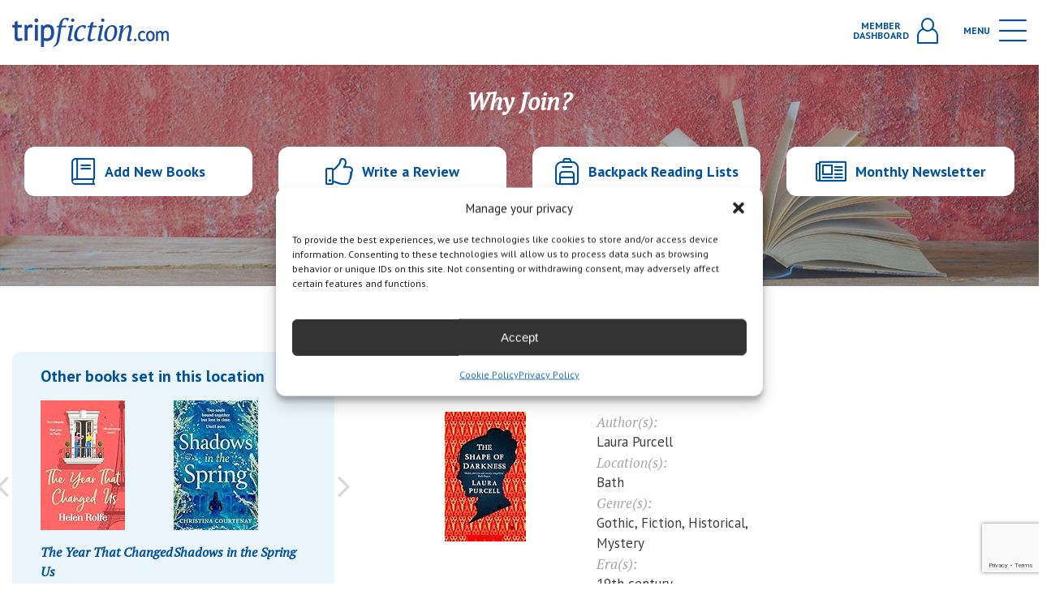

--- FILE ---
content_type: text/html; charset=utf-8
request_url: https://www.google.com/recaptcha/api2/anchor?ar=1&k=6Le6o8MrAAAAALFzRIS6opcL02jimUbqyvOrSYy9&co=aHR0cHM6Ly93d3cudHJpcGZpY3Rpb24uY29tOjQ0Mw..&hl=en&v=N67nZn4AqZkNcbeMu4prBgzg&size=invisible&anchor-ms=20000&execute-ms=30000&cb=sz77sp6vb2v8
body_size: 48909
content:
<!DOCTYPE HTML><html dir="ltr" lang="en"><head><meta http-equiv="Content-Type" content="text/html; charset=UTF-8">
<meta http-equiv="X-UA-Compatible" content="IE=edge">
<title>reCAPTCHA</title>
<style type="text/css">
/* cyrillic-ext */
@font-face {
  font-family: 'Roboto';
  font-style: normal;
  font-weight: 400;
  font-stretch: 100%;
  src: url(//fonts.gstatic.com/s/roboto/v48/KFO7CnqEu92Fr1ME7kSn66aGLdTylUAMa3GUBHMdazTgWw.woff2) format('woff2');
  unicode-range: U+0460-052F, U+1C80-1C8A, U+20B4, U+2DE0-2DFF, U+A640-A69F, U+FE2E-FE2F;
}
/* cyrillic */
@font-face {
  font-family: 'Roboto';
  font-style: normal;
  font-weight: 400;
  font-stretch: 100%;
  src: url(//fonts.gstatic.com/s/roboto/v48/KFO7CnqEu92Fr1ME7kSn66aGLdTylUAMa3iUBHMdazTgWw.woff2) format('woff2');
  unicode-range: U+0301, U+0400-045F, U+0490-0491, U+04B0-04B1, U+2116;
}
/* greek-ext */
@font-face {
  font-family: 'Roboto';
  font-style: normal;
  font-weight: 400;
  font-stretch: 100%;
  src: url(//fonts.gstatic.com/s/roboto/v48/KFO7CnqEu92Fr1ME7kSn66aGLdTylUAMa3CUBHMdazTgWw.woff2) format('woff2');
  unicode-range: U+1F00-1FFF;
}
/* greek */
@font-face {
  font-family: 'Roboto';
  font-style: normal;
  font-weight: 400;
  font-stretch: 100%;
  src: url(//fonts.gstatic.com/s/roboto/v48/KFO7CnqEu92Fr1ME7kSn66aGLdTylUAMa3-UBHMdazTgWw.woff2) format('woff2');
  unicode-range: U+0370-0377, U+037A-037F, U+0384-038A, U+038C, U+038E-03A1, U+03A3-03FF;
}
/* math */
@font-face {
  font-family: 'Roboto';
  font-style: normal;
  font-weight: 400;
  font-stretch: 100%;
  src: url(//fonts.gstatic.com/s/roboto/v48/KFO7CnqEu92Fr1ME7kSn66aGLdTylUAMawCUBHMdazTgWw.woff2) format('woff2');
  unicode-range: U+0302-0303, U+0305, U+0307-0308, U+0310, U+0312, U+0315, U+031A, U+0326-0327, U+032C, U+032F-0330, U+0332-0333, U+0338, U+033A, U+0346, U+034D, U+0391-03A1, U+03A3-03A9, U+03B1-03C9, U+03D1, U+03D5-03D6, U+03F0-03F1, U+03F4-03F5, U+2016-2017, U+2034-2038, U+203C, U+2040, U+2043, U+2047, U+2050, U+2057, U+205F, U+2070-2071, U+2074-208E, U+2090-209C, U+20D0-20DC, U+20E1, U+20E5-20EF, U+2100-2112, U+2114-2115, U+2117-2121, U+2123-214F, U+2190, U+2192, U+2194-21AE, U+21B0-21E5, U+21F1-21F2, U+21F4-2211, U+2213-2214, U+2216-22FF, U+2308-230B, U+2310, U+2319, U+231C-2321, U+2336-237A, U+237C, U+2395, U+239B-23B7, U+23D0, U+23DC-23E1, U+2474-2475, U+25AF, U+25B3, U+25B7, U+25BD, U+25C1, U+25CA, U+25CC, U+25FB, U+266D-266F, U+27C0-27FF, U+2900-2AFF, U+2B0E-2B11, U+2B30-2B4C, U+2BFE, U+3030, U+FF5B, U+FF5D, U+1D400-1D7FF, U+1EE00-1EEFF;
}
/* symbols */
@font-face {
  font-family: 'Roboto';
  font-style: normal;
  font-weight: 400;
  font-stretch: 100%;
  src: url(//fonts.gstatic.com/s/roboto/v48/KFO7CnqEu92Fr1ME7kSn66aGLdTylUAMaxKUBHMdazTgWw.woff2) format('woff2');
  unicode-range: U+0001-000C, U+000E-001F, U+007F-009F, U+20DD-20E0, U+20E2-20E4, U+2150-218F, U+2190, U+2192, U+2194-2199, U+21AF, U+21E6-21F0, U+21F3, U+2218-2219, U+2299, U+22C4-22C6, U+2300-243F, U+2440-244A, U+2460-24FF, U+25A0-27BF, U+2800-28FF, U+2921-2922, U+2981, U+29BF, U+29EB, U+2B00-2BFF, U+4DC0-4DFF, U+FFF9-FFFB, U+10140-1018E, U+10190-1019C, U+101A0, U+101D0-101FD, U+102E0-102FB, U+10E60-10E7E, U+1D2C0-1D2D3, U+1D2E0-1D37F, U+1F000-1F0FF, U+1F100-1F1AD, U+1F1E6-1F1FF, U+1F30D-1F30F, U+1F315, U+1F31C, U+1F31E, U+1F320-1F32C, U+1F336, U+1F378, U+1F37D, U+1F382, U+1F393-1F39F, U+1F3A7-1F3A8, U+1F3AC-1F3AF, U+1F3C2, U+1F3C4-1F3C6, U+1F3CA-1F3CE, U+1F3D4-1F3E0, U+1F3ED, U+1F3F1-1F3F3, U+1F3F5-1F3F7, U+1F408, U+1F415, U+1F41F, U+1F426, U+1F43F, U+1F441-1F442, U+1F444, U+1F446-1F449, U+1F44C-1F44E, U+1F453, U+1F46A, U+1F47D, U+1F4A3, U+1F4B0, U+1F4B3, U+1F4B9, U+1F4BB, U+1F4BF, U+1F4C8-1F4CB, U+1F4D6, U+1F4DA, U+1F4DF, U+1F4E3-1F4E6, U+1F4EA-1F4ED, U+1F4F7, U+1F4F9-1F4FB, U+1F4FD-1F4FE, U+1F503, U+1F507-1F50B, U+1F50D, U+1F512-1F513, U+1F53E-1F54A, U+1F54F-1F5FA, U+1F610, U+1F650-1F67F, U+1F687, U+1F68D, U+1F691, U+1F694, U+1F698, U+1F6AD, U+1F6B2, U+1F6B9-1F6BA, U+1F6BC, U+1F6C6-1F6CF, U+1F6D3-1F6D7, U+1F6E0-1F6EA, U+1F6F0-1F6F3, U+1F6F7-1F6FC, U+1F700-1F7FF, U+1F800-1F80B, U+1F810-1F847, U+1F850-1F859, U+1F860-1F887, U+1F890-1F8AD, U+1F8B0-1F8BB, U+1F8C0-1F8C1, U+1F900-1F90B, U+1F93B, U+1F946, U+1F984, U+1F996, U+1F9E9, U+1FA00-1FA6F, U+1FA70-1FA7C, U+1FA80-1FA89, U+1FA8F-1FAC6, U+1FACE-1FADC, U+1FADF-1FAE9, U+1FAF0-1FAF8, U+1FB00-1FBFF;
}
/* vietnamese */
@font-face {
  font-family: 'Roboto';
  font-style: normal;
  font-weight: 400;
  font-stretch: 100%;
  src: url(//fonts.gstatic.com/s/roboto/v48/KFO7CnqEu92Fr1ME7kSn66aGLdTylUAMa3OUBHMdazTgWw.woff2) format('woff2');
  unicode-range: U+0102-0103, U+0110-0111, U+0128-0129, U+0168-0169, U+01A0-01A1, U+01AF-01B0, U+0300-0301, U+0303-0304, U+0308-0309, U+0323, U+0329, U+1EA0-1EF9, U+20AB;
}
/* latin-ext */
@font-face {
  font-family: 'Roboto';
  font-style: normal;
  font-weight: 400;
  font-stretch: 100%;
  src: url(//fonts.gstatic.com/s/roboto/v48/KFO7CnqEu92Fr1ME7kSn66aGLdTylUAMa3KUBHMdazTgWw.woff2) format('woff2');
  unicode-range: U+0100-02BA, U+02BD-02C5, U+02C7-02CC, U+02CE-02D7, U+02DD-02FF, U+0304, U+0308, U+0329, U+1D00-1DBF, U+1E00-1E9F, U+1EF2-1EFF, U+2020, U+20A0-20AB, U+20AD-20C0, U+2113, U+2C60-2C7F, U+A720-A7FF;
}
/* latin */
@font-face {
  font-family: 'Roboto';
  font-style: normal;
  font-weight: 400;
  font-stretch: 100%;
  src: url(//fonts.gstatic.com/s/roboto/v48/KFO7CnqEu92Fr1ME7kSn66aGLdTylUAMa3yUBHMdazQ.woff2) format('woff2');
  unicode-range: U+0000-00FF, U+0131, U+0152-0153, U+02BB-02BC, U+02C6, U+02DA, U+02DC, U+0304, U+0308, U+0329, U+2000-206F, U+20AC, U+2122, U+2191, U+2193, U+2212, U+2215, U+FEFF, U+FFFD;
}
/* cyrillic-ext */
@font-face {
  font-family: 'Roboto';
  font-style: normal;
  font-weight: 500;
  font-stretch: 100%;
  src: url(//fonts.gstatic.com/s/roboto/v48/KFO7CnqEu92Fr1ME7kSn66aGLdTylUAMa3GUBHMdazTgWw.woff2) format('woff2');
  unicode-range: U+0460-052F, U+1C80-1C8A, U+20B4, U+2DE0-2DFF, U+A640-A69F, U+FE2E-FE2F;
}
/* cyrillic */
@font-face {
  font-family: 'Roboto';
  font-style: normal;
  font-weight: 500;
  font-stretch: 100%;
  src: url(//fonts.gstatic.com/s/roboto/v48/KFO7CnqEu92Fr1ME7kSn66aGLdTylUAMa3iUBHMdazTgWw.woff2) format('woff2');
  unicode-range: U+0301, U+0400-045F, U+0490-0491, U+04B0-04B1, U+2116;
}
/* greek-ext */
@font-face {
  font-family: 'Roboto';
  font-style: normal;
  font-weight: 500;
  font-stretch: 100%;
  src: url(//fonts.gstatic.com/s/roboto/v48/KFO7CnqEu92Fr1ME7kSn66aGLdTylUAMa3CUBHMdazTgWw.woff2) format('woff2');
  unicode-range: U+1F00-1FFF;
}
/* greek */
@font-face {
  font-family: 'Roboto';
  font-style: normal;
  font-weight: 500;
  font-stretch: 100%;
  src: url(//fonts.gstatic.com/s/roboto/v48/KFO7CnqEu92Fr1ME7kSn66aGLdTylUAMa3-UBHMdazTgWw.woff2) format('woff2');
  unicode-range: U+0370-0377, U+037A-037F, U+0384-038A, U+038C, U+038E-03A1, U+03A3-03FF;
}
/* math */
@font-face {
  font-family: 'Roboto';
  font-style: normal;
  font-weight: 500;
  font-stretch: 100%;
  src: url(//fonts.gstatic.com/s/roboto/v48/KFO7CnqEu92Fr1ME7kSn66aGLdTylUAMawCUBHMdazTgWw.woff2) format('woff2');
  unicode-range: U+0302-0303, U+0305, U+0307-0308, U+0310, U+0312, U+0315, U+031A, U+0326-0327, U+032C, U+032F-0330, U+0332-0333, U+0338, U+033A, U+0346, U+034D, U+0391-03A1, U+03A3-03A9, U+03B1-03C9, U+03D1, U+03D5-03D6, U+03F0-03F1, U+03F4-03F5, U+2016-2017, U+2034-2038, U+203C, U+2040, U+2043, U+2047, U+2050, U+2057, U+205F, U+2070-2071, U+2074-208E, U+2090-209C, U+20D0-20DC, U+20E1, U+20E5-20EF, U+2100-2112, U+2114-2115, U+2117-2121, U+2123-214F, U+2190, U+2192, U+2194-21AE, U+21B0-21E5, U+21F1-21F2, U+21F4-2211, U+2213-2214, U+2216-22FF, U+2308-230B, U+2310, U+2319, U+231C-2321, U+2336-237A, U+237C, U+2395, U+239B-23B7, U+23D0, U+23DC-23E1, U+2474-2475, U+25AF, U+25B3, U+25B7, U+25BD, U+25C1, U+25CA, U+25CC, U+25FB, U+266D-266F, U+27C0-27FF, U+2900-2AFF, U+2B0E-2B11, U+2B30-2B4C, U+2BFE, U+3030, U+FF5B, U+FF5D, U+1D400-1D7FF, U+1EE00-1EEFF;
}
/* symbols */
@font-face {
  font-family: 'Roboto';
  font-style: normal;
  font-weight: 500;
  font-stretch: 100%;
  src: url(//fonts.gstatic.com/s/roboto/v48/KFO7CnqEu92Fr1ME7kSn66aGLdTylUAMaxKUBHMdazTgWw.woff2) format('woff2');
  unicode-range: U+0001-000C, U+000E-001F, U+007F-009F, U+20DD-20E0, U+20E2-20E4, U+2150-218F, U+2190, U+2192, U+2194-2199, U+21AF, U+21E6-21F0, U+21F3, U+2218-2219, U+2299, U+22C4-22C6, U+2300-243F, U+2440-244A, U+2460-24FF, U+25A0-27BF, U+2800-28FF, U+2921-2922, U+2981, U+29BF, U+29EB, U+2B00-2BFF, U+4DC0-4DFF, U+FFF9-FFFB, U+10140-1018E, U+10190-1019C, U+101A0, U+101D0-101FD, U+102E0-102FB, U+10E60-10E7E, U+1D2C0-1D2D3, U+1D2E0-1D37F, U+1F000-1F0FF, U+1F100-1F1AD, U+1F1E6-1F1FF, U+1F30D-1F30F, U+1F315, U+1F31C, U+1F31E, U+1F320-1F32C, U+1F336, U+1F378, U+1F37D, U+1F382, U+1F393-1F39F, U+1F3A7-1F3A8, U+1F3AC-1F3AF, U+1F3C2, U+1F3C4-1F3C6, U+1F3CA-1F3CE, U+1F3D4-1F3E0, U+1F3ED, U+1F3F1-1F3F3, U+1F3F5-1F3F7, U+1F408, U+1F415, U+1F41F, U+1F426, U+1F43F, U+1F441-1F442, U+1F444, U+1F446-1F449, U+1F44C-1F44E, U+1F453, U+1F46A, U+1F47D, U+1F4A3, U+1F4B0, U+1F4B3, U+1F4B9, U+1F4BB, U+1F4BF, U+1F4C8-1F4CB, U+1F4D6, U+1F4DA, U+1F4DF, U+1F4E3-1F4E6, U+1F4EA-1F4ED, U+1F4F7, U+1F4F9-1F4FB, U+1F4FD-1F4FE, U+1F503, U+1F507-1F50B, U+1F50D, U+1F512-1F513, U+1F53E-1F54A, U+1F54F-1F5FA, U+1F610, U+1F650-1F67F, U+1F687, U+1F68D, U+1F691, U+1F694, U+1F698, U+1F6AD, U+1F6B2, U+1F6B9-1F6BA, U+1F6BC, U+1F6C6-1F6CF, U+1F6D3-1F6D7, U+1F6E0-1F6EA, U+1F6F0-1F6F3, U+1F6F7-1F6FC, U+1F700-1F7FF, U+1F800-1F80B, U+1F810-1F847, U+1F850-1F859, U+1F860-1F887, U+1F890-1F8AD, U+1F8B0-1F8BB, U+1F8C0-1F8C1, U+1F900-1F90B, U+1F93B, U+1F946, U+1F984, U+1F996, U+1F9E9, U+1FA00-1FA6F, U+1FA70-1FA7C, U+1FA80-1FA89, U+1FA8F-1FAC6, U+1FACE-1FADC, U+1FADF-1FAE9, U+1FAF0-1FAF8, U+1FB00-1FBFF;
}
/* vietnamese */
@font-face {
  font-family: 'Roboto';
  font-style: normal;
  font-weight: 500;
  font-stretch: 100%;
  src: url(//fonts.gstatic.com/s/roboto/v48/KFO7CnqEu92Fr1ME7kSn66aGLdTylUAMa3OUBHMdazTgWw.woff2) format('woff2');
  unicode-range: U+0102-0103, U+0110-0111, U+0128-0129, U+0168-0169, U+01A0-01A1, U+01AF-01B0, U+0300-0301, U+0303-0304, U+0308-0309, U+0323, U+0329, U+1EA0-1EF9, U+20AB;
}
/* latin-ext */
@font-face {
  font-family: 'Roboto';
  font-style: normal;
  font-weight: 500;
  font-stretch: 100%;
  src: url(//fonts.gstatic.com/s/roboto/v48/KFO7CnqEu92Fr1ME7kSn66aGLdTylUAMa3KUBHMdazTgWw.woff2) format('woff2');
  unicode-range: U+0100-02BA, U+02BD-02C5, U+02C7-02CC, U+02CE-02D7, U+02DD-02FF, U+0304, U+0308, U+0329, U+1D00-1DBF, U+1E00-1E9F, U+1EF2-1EFF, U+2020, U+20A0-20AB, U+20AD-20C0, U+2113, U+2C60-2C7F, U+A720-A7FF;
}
/* latin */
@font-face {
  font-family: 'Roboto';
  font-style: normal;
  font-weight: 500;
  font-stretch: 100%;
  src: url(//fonts.gstatic.com/s/roboto/v48/KFO7CnqEu92Fr1ME7kSn66aGLdTylUAMa3yUBHMdazQ.woff2) format('woff2');
  unicode-range: U+0000-00FF, U+0131, U+0152-0153, U+02BB-02BC, U+02C6, U+02DA, U+02DC, U+0304, U+0308, U+0329, U+2000-206F, U+20AC, U+2122, U+2191, U+2193, U+2212, U+2215, U+FEFF, U+FFFD;
}
/* cyrillic-ext */
@font-face {
  font-family: 'Roboto';
  font-style: normal;
  font-weight: 900;
  font-stretch: 100%;
  src: url(//fonts.gstatic.com/s/roboto/v48/KFO7CnqEu92Fr1ME7kSn66aGLdTylUAMa3GUBHMdazTgWw.woff2) format('woff2');
  unicode-range: U+0460-052F, U+1C80-1C8A, U+20B4, U+2DE0-2DFF, U+A640-A69F, U+FE2E-FE2F;
}
/* cyrillic */
@font-face {
  font-family: 'Roboto';
  font-style: normal;
  font-weight: 900;
  font-stretch: 100%;
  src: url(//fonts.gstatic.com/s/roboto/v48/KFO7CnqEu92Fr1ME7kSn66aGLdTylUAMa3iUBHMdazTgWw.woff2) format('woff2');
  unicode-range: U+0301, U+0400-045F, U+0490-0491, U+04B0-04B1, U+2116;
}
/* greek-ext */
@font-face {
  font-family: 'Roboto';
  font-style: normal;
  font-weight: 900;
  font-stretch: 100%;
  src: url(//fonts.gstatic.com/s/roboto/v48/KFO7CnqEu92Fr1ME7kSn66aGLdTylUAMa3CUBHMdazTgWw.woff2) format('woff2');
  unicode-range: U+1F00-1FFF;
}
/* greek */
@font-face {
  font-family: 'Roboto';
  font-style: normal;
  font-weight: 900;
  font-stretch: 100%;
  src: url(//fonts.gstatic.com/s/roboto/v48/KFO7CnqEu92Fr1ME7kSn66aGLdTylUAMa3-UBHMdazTgWw.woff2) format('woff2');
  unicode-range: U+0370-0377, U+037A-037F, U+0384-038A, U+038C, U+038E-03A1, U+03A3-03FF;
}
/* math */
@font-face {
  font-family: 'Roboto';
  font-style: normal;
  font-weight: 900;
  font-stretch: 100%;
  src: url(//fonts.gstatic.com/s/roboto/v48/KFO7CnqEu92Fr1ME7kSn66aGLdTylUAMawCUBHMdazTgWw.woff2) format('woff2');
  unicode-range: U+0302-0303, U+0305, U+0307-0308, U+0310, U+0312, U+0315, U+031A, U+0326-0327, U+032C, U+032F-0330, U+0332-0333, U+0338, U+033A, U+0346, U+034D, U+0391-03A1, U+03A3-03A9, U+03B1-03C9, U+03D1, U+03D5-03D6, U+03F0-03F1, U+03F4-03F5, U+2016-2017, U+2034-2038, U+203C, U+2040, U+2043, U+2047, U+2050, U+2057, U+205F, U+2070-2071, U+2074-208E, U+2090-209C, U+20D0-20DC, U+20E1, U+20E5-20EF, U+2100-2112, U+2114-2115, U+2117-2121, U+2123-214F, U+2190, U+2192, U+2194-21AE, U+21B0-21E5, U+21F1-21F2, U+21F4-2211, U+2213-2214, U+2216-22FF, U+2308-230B, U+2310, U+2319, U+231C-2321, U+2336-237A, U+237C, U+2395, U+239B-23B7, U+23D0, U+23DC-23E1, U+2474-2475, U+25AF, U+25B3, U+25B7, U+25BD, U+25C1, U+25CA, U+25CC, U+25FB, U+266D-266F, U+27C0-27FF, U+2900-2AFF, U+2B0E-2B11, U+2B30-2B4C, U+2BFE, U+3030, U+FF5B, U+FF5D, U+1D400-1D7FF, U+1EE00-1EEFF;
}
/* symbols */
@font-face {
  font-family: 'Roboto';
  font-style: normal;
  font-weight: 900;
  font-stretch: 100%;
  src: url(//fonts.gstatic.com/s/roboto/v48/KFO7CnqEu92Fr1ME7kSn66aGLdTylUAMaxKUBHMdazTgWw.woff2) format('woff2');
  unicode-range: U+0001-000C, U+000E-001F, U+007F-009F, U+20DD-20E0, U+20E2-20E4, U+2150-218F, U+2190, U+2192, U+2194-2199, U+21AF, U+21E6-21F0, U+21F3, U+2218-2219, U+2299, U+22C4-22C6, U+2300-243F, U+2440-244A, U+2460-24FF, U+25A0-27BF, U+2800-28FF, U+2921-2922, U+2981, U+29BF, U+29EB, U+2B00-2BFF, U+4DC0-4DFF, U+FFF9-FFFB, U+10140-1018E, U+10190-1019C, U+101A0, U+101D0-101FD, U+102E0-102FB, U+10E60-10E7E, U+1D2C0-1D2D3, U+1D2E0-1D37F, U+1F000-1F0FF, U+1F100-1F1AD, U+1F1E6-1F1FF, U+1F30D-1F30F, U+1F315, U+1F31C, U+1F31E, U+1F320-1F32C, U+1F336, U+1F378, U+1F37D, U+1F382, U+1F393-1F39F, U+1F3A7-1F3A8, U+1F3AC-1F3AF, U+1F3C2, U+1F3C4-1F3C6, U+1F3CA-1F3CE, U+1F3D4-1F3E0, U+1F3ED, U+1F3F1-1F3F3, U+1F3F5-1F3F7, U+1F408, U+1F415, U+1F41F, U+1F426, U+1F43F, U+1F441-1F442, U+1F444, U+1F446-1F449, U+1F44C-1F44E, U+1F453, U+1F46A, U+1F47D, U+1F4A3, U+1F4B0, U+1F4B3, U+1F4B9, U+1F4BB, U+1F4BF, U+1F4C8-1F4CB, U+1F4D6, U+1F4DA, U+1F4DF, U+1F4E3-1F4E6, U+1F4EA-1F4ED, U+1F4F7, U+1F4F9-1F4FB, U+1F4FD-1F4FE, U+1F503, U+1F507-1F50B, U+1F50D, U+1F512-1F513, U+1F53E-1F54A, U+1F54F-1F5FA, U+1F610, U+1F650-1F67F, U+1F687, U+1F68D, U+1F691, U+1F694, U+1F698, U+1F6AD, U+1F6B2, U+1F6B9-1F6BA, U+1F6BC, U+1F6C6-1F6CF, U+1F6D3-1F6D7, U+1F6E0-1F6EA, U+1F6F0-1F6F3, U+1F6F7-1F6FC, U+1F700-1F7FF, U+1F800-1F80B, U+1F810-1F847, U+1F850-1F859, U+1F860-1F887, U+1F890-1F8AD, U+1F8B0-1F8BB, U+1F8C0-1F8C1, U+1F900-1F90B, U+1F93B, U+1F946, U+1F984, U+1F996, U+1F9E9, U+1FA00-1FA6F, U+1FA70-1FA7C, U+1FA80-1FA89, U+1FA8F-1FAC6, U+1FACE-1FADC, U+1FADF-1FAE9, U+1FAF0-1FAF8, U+1FB00-1FBFF;
}
/* vietnamese */
@font-face {
  font-family: 'Roboto';
  font-style: normal;
  font-weight: 900;
  font-stretch: 100%;
  src: url(//fonts.gstatic.com/s/roboto/v48/KFO7CnqEu92Fr1ME7kSn66aGLdTylUAMa3OUBHMdazTgWw.woff2) format('woff2');
  unicode-range: U+0102-0103, U+0110-0111, U+0128-0129, U+0168-0169, U+01A0-01A1, U+01AF-01B0, U+0300-0301, U+0303-0304, U+0308-0309, U+0323, U+0329, U+1EA0-1EF9, U+20AB;
}
/* latin-ext */
@font-face {
  font-family: 'Roboto';
  font-style: normal;
  font-weight: 900;
  font-stretch: 100%;
  src: url(//fonts.gstatic.com/s/roboto/v48/KFO7CnqEu92Fr1ME7kSn66aGLdTylUAMa3KUBHMdazTgWw.woff2) format('woff2');
  unicode-range: U+0100-02BA, U+02BD-02C5, U+02C7-02CC, U+02CE-02D7, U+02DD-02FF, U+0304, U+0308, U+0329, U+1D00-1DBF, U+1E00-1E9F, U+1EF2-1EFF, U+2020, U+20A0-20AB, U+20AD-20C0, U+2113, U+2C60-2C7F, U+A720-A7FF;
}
/* latin */
@font-face {
  font-family: 'Roboto';
  font-style: normal;
  font-weight: 900;
  font-stretch: 100%;
  src: url(//fonts.gstatic.com/s/roboto/v48/KFO7CnqEu92Fr1ME7kSn66aGLdTylUAMa3yUBHMdazQ.woff2) format('woff2');
  unicode-range: U+0000-00FF, U+0131, U+0152-0153, U+02BB-02BC, U+02C6, U+02DA, U+02DC, U+0304, U+0308, U+0329, U+2000-206F, U+20AC, U+2122, U+2191, U+2193, U+2212, U+2215, U+FEFF, U+FFFD;
}

</style>
<link rel="stylesheet" type="text/css" href="https://www.gstatic.com/recaptcha/releases/N67nZn4AqZkNcbeMu4prBgzg/styles__ltr.css">
<script nonce="a802CRzFQw8M3F-G6Bdqpw" type="text/javascript">window['__recaptcha_api'] = 'https://www.google.com/recaptcha/api2/';</script>
<script type="text/javascript" src="https://www.gstatic.com/recaptcha/releases/N67nZn4AqZkNcbeMu4prBgzg/recaptcha__en.js" nonce="a802CRzFQw8M3F-G6Bdqpw">
      
    </script></head>
<body><div id="rc-anchor-alert" class="rc-anchor-alert"></div>
<input type="hidden" id="recaptcha-token" value="[base64]">
<script type="text/javascript" nonce="a802CRzFQw8M3F-G6Bdqpw">
      recaptcha.anchor.Main.init("[\x22ainput\x22,[\x22bgdata\x22,\x22\x22,\[base64]/[base64]/MjU1Ong/[base64]/[base64]/[base64]/[base64]/[base64]/[base64]/[base64]/[base64]/[base64]/[base64]/[base64]/[base64]/[base64]/[base64]/[base64]\\u003d\x22,\[base64]\x22,\x22wrhcw7LDo8KYI8KhT8KGYQ7DisKVw6AUAWrChsOQEEPDoSbDpVHCnWwBVyHCtwTDpnlNKmpdV8OMVcOvw5J4HUHCuwt9CcKifghgwrsXw4jDpMK4IsKBwqLCssKPw55Gw7hKMMKcN2/DjsOCUcO3w7jDuwnChcOewpciCsONBCrCgsOKCnhwMMO8w7rCiQnDk8OEFH4YwofDqk7Cn8OIwqzDm8OPYQbDs8KHwqDCrHrCkEIMw5nDscK3wqoGw5MKwrzCqsKjwqbDvXzDmsKNwonDtkhlwrhAw781w4nDksK7XsKRw60qPMOcacKOTB/CoMKowrQDw5nCoSPCiD88RhzCqjEVwpLDqiklZyHCjzDCt8OHbMKPwp8bWALDl8KUNHYpw5XCscOqw5TCn8K6YMOgwqVoKEvCicODcHMaw47Cmk7CrsKHw6zDrW/[base64]/CrsOrFHwEw480UxpOQsKuwqPCuFRzCcOSw6jCvMKowqXDpgXCuMOlw4HDhMOoR8OywpXDjcOtKsKOwo/[base64]/[base64]/QwvDpjfCpyBUwrHDmcKuacOHw7tpw7rCisKlGWogKsOnw7bCusKsf8OLZzDDh1U1TMKQw5/CnhhBw64iwpw/AGbDpcOjdyzDil96WsO9w6cgQ2LCjXvDvsKkw5fDrBvCmMK9w4RIwonDriRpKlYRF3pgw4cNw6fCox3CjVvDuE1Qw4dUHloiAzTDsMOYFMKvw4UmATpkUQ/CgsKuZnlLa2MJUsOxeMKGERx4CC7DtsOuXcKPGW1eOyl4UAgqw63Dqw1UJcKKwoTCkwTCuw5/w68hwqUiQE87wrvCtGrCpWbDqMK9w79rw6ItVsOHw5w6wrnCmsKDHRPDk8O0U8KeasKJw5jDk8Ofw7vCnxXDhBswIhrCogp8IEnCncKhw44Ew4rDhsO7wqbDtz4MwoAOGnXDiQoOworDji/DjWVTwpzDiQrDg1jCm8Ohw5QzNcOqA8KFw7jDk8K6SExbw7HDsMO0BjsyZsOzOw7CtxIiw4nDi3RXWsOFwo58Nj/Di2B2woLDucOjwq8twohUwrDDv8O2wopbCnvCsCx7wr0uw6jCnMOjQMKBwrfDs8KeMT5Jw5ooNsKoKxXDvXYsIWXDpMKNbG/[base64]/DjcONBsKZwqkwKMOjZ8KIXMOVRcOKw53DnAjCtcO/[base64]/CscO/[base64]/DvjkNacK2UDdsccOQwrZjw77CoCnCvUMFEVbDqcKtwpNVwovCrErCq8KBwp5qw4x9DgzCtgxAwofCisKHOMKRw45Ew6BqUsOiV34Ow4rCtT3DkcOyw6wQfn8AQ0PCl1jCugAAwpvDuTHCs8KSX2XCj8K4QUTCpMKkN3Ziw4/[base64]/Cl8KeABQiIR8eDnHDmQzDmMOPWXbCjsOpOsKDZ8OHwp4ow5QawrDCoG8nBMOkwq0nesO1w7LCvcKPNMOBXzbCrsKCDybCgMO7BsO6w67DiVrCusOLw4HDrmrCkAvCg3/CtzEkwo4FwoUfC8Ouw6U4AwEiwqXDkCLCsMODIcKWQ0bDscKZw5/CgEs7wos4fcO5w5M2w4daNMKaAMO7wpRII20BIMOYw5hFb8KHw6nCvcO7U8OtRsOFwo3CmzMzIw5Rw4NQbEXDhwrDl0F3wqrDn2xaKcOdw7PDm8ONwqUgwofDmU9eGcORUMKZwoJ8w7LDo8O/wojClsKQw5vCn8KNQUDCkl5YYsKWGFBZWcORO8Kpw7jDhMO3MDjCuG3CgT/CmR1BwqZIw4g9KMOIwrDDpWcJOwJ3w40xYz5CwpPDmndZw68Bw7lJwqB5LcOZPVATwrTCtE/[base64]/[base64]/w5UYYDEGwpfClkXDgz/Dp8OpBR3Dm2Q2w6VxLMKrw5QXw7RHb8KHPsOhFywFKysgwpo1w4jDtBHDjkE7w7nCgMOXQwkiSsOTwofCjB8Aw5IaYsOWw47ChcKJwq7DoFrCq1dAdwMqasKRJMKeTMOOe8Kmw7d+w6Fxw4AQN8Ojw4BIAcOqXDV3A8O/wpRuw63CmgpsWQpgw7RHwrjCgR9NwrfDn8OZFiwGXcKTEUzCihnCrMKNdMOnLFLDmkLChMKRA8KowqFWwozCq8KJLkXCjMOxVT5OwqNqWSvDs0/[base64]/[base64]/I2E4w4VBGsK/[base64]/[base64]/CvGJ2wop4w4kyL8KqwrvDvkfDklMrO19kw6bDvRjDlAbDhChnwqLCvxDCn30Xw4wnw5jDgR/Cj8KoasK9wo7DncOyw6Q/FTtsw5ZoLMOvwoXCoWvCicOUw6wNwqDCucK3w4/CrAdvwqfDswpxE8OXEwZcwrDDgcO8wrbDjAlgIsO5C8Orwp5HFMKSbUR+wq5/YcO/w4dPw4UEw7XCr1sJw7LDhMKtw6bCsMOubGMpDMKrJxXDtkXDtixswp7CncKFwobDqmfDisKRYyXDosKCwrnCnsOnaCzCjl3DhA41wpzDocKHDMKxTMKbw7lXwr7DksONwoJVw53DqcKJwqfCrDDCphJ2CMOwwqsoCkjCtMKqw4/CgsOKwqzCvlbCrcO9w5fCvA/DvsKXw6zCt8Kfw6ZzGR5CKsOcwo8WwpNhDcO3CyoGWsKoHzXDhsKxLcKHw5PCnSbCvgh7RGMjwoDDkRctcHjChsKgOArDusOjw60pGVXCkmTDmMOew4lFw4DDlcOVPB/DmcOPwqQEVcKrw6vDrsKhHykdekzDjUsQwpp+McKYBcKzw71qw4Bew7nCiMKaUsKAw7xUwqDCq8OzwqAdw4TCk1bDlMOBPV51wqfCnU06CMKiacOTwqDCrcOiw7rDr2rCvMKHR0wXw6zDhXrCgkjDn23DtcKJwqMOwoXCs8OlwoF2ZRBjP8O/Um83wpPCjS1PdwdRdcO2f8OewqHDvgodw4DDqR5Ow6bDhMORwqN+wq/DskzCvGrCusKHTsKOb8O/w7Uiwppbw7DCjsKpeXsybxfCkMKRw5Z5w7PCqRgVw6wmbcOcwoDCmsKAWsK8wrnDhcK6w64PwpJeYkgwwq0aMi/CmlPDnsKjGVPCgGvDlBxfPMOFwq7Duj0gwo7Cl8KeJlFrw7/DqcO7fMKHB37DlEfCvCMUw5lpc27CscOrw65OekDDgEHCo8OmMh/DtsKQTEVAA8KaO1pIwrLDmcOWb3kMw5RTZiZQw41rCwDDvsOQwqYAEcOzw4HDi8O4BAjCgsOAw6XDrgnDkMOzw5Mdw78UJmzCsMOlJMOadzrCrcOVPybCkMObwrQuTAQcwrU/CWtkb8OCwo9Pwp7ClcOuwqBoTx/Cr2BQwqRew4pUw74Hw7g0wpPCrMOuwoADeMKRHS/DgsKzwrlLwobDgC3DkcOjw6QUMmlJwpDDrcK7w4FrKzNTw4TCiHnCvMOQa8KFw77CtkJUwpNFw7EdwrnCqsKzw7pfWU/DiynDtiTCmsKWZ8K5woQew6jDncO+DD7ChFvCrW3CiVzCnsOofsK7esKzWwzDucOnw6nCmsOOFMKAwr/DpsOre8KTA8KbCcOMw4NBYsOHAMKgw4DCqMKcwrYewqFZw6Ugw6EbwrbDqMK3w4zCl8K6bydqFAxUPhcqwq0+w4/DjMK1w7vCiknCh8OjTBRmwotxJxQ+w68OFVDDvDPChxkewqoiw6sEwpFbw4U5wpzCjDleVcKuw7fCrhg8wrLCo2PCjsK2VcKewo/DlcKYwqXDj8OmwrHDuQ/CnFBQw5jComZ+PcO4w6kNwqjCv1HCk8O3Q8Kkw7PClcOLBMK0w5VdLTfDlMOFAgxeDAllDFFBMVTCjcOaW3Yewr1Pwq8rAxlmw4TDjcOJVFJtb8KIH0dhfgkhLMOldMO4L8KXGMKVwpAaw4ZhwpkQwrkfw7lJJjAiBF9ewpcaYDLDusKSw41Mwp/CplbDkwPDg8KCw4XChy/[base64]/ClMKSwq7Cjm83LMOAw74uwrHDrMKMKMK3XRHCrS7CrirDkmc/OcORJjrClMKzw5JmwowGM8OBwqbCphXDlMODEFnClWAAVcOkN8K4ZXnCgTHDr2fDoAAzTMKxwprCsA9GPT92WCU9eWtEwpcgGi3DtWrDmcKfwqjClHwWQUzDgyJ/[base64]/Ct33DiBbCpxbCvMK9w6JnwozDgMOnw6/CvSYxXcODwpzDkMKBw4sFamDDicOzwpk9AcKjw7vCrMKyw7/DhcKEw5vDrzTDvcKrwqJmwrdhw708L8OwSsKCwodccsKfw7bCu8Kww4srfgwuJAHDsWnCm0rDiFHCvVsSb8OUbsOINsKVYygJwow5DgbCoinCsMO4NMKiw5bCr2F/[base64]/w4rDq8OLw5HCiTBLAMOQOCY7w40Zw7zDszbDqcOyw7kTwoLDrMO7fsOXL8KOcMOlcMOWwoQuQ8OjCzQOcsKUwrTCq8OhwpfDvMKtw5HClcKDEktJf1TCocOdSl5RaEEicT0Bw53CgsK0Qi/CtcO/blrCtF8XwqM4w7bDtsKiwqJrWsOpwpMSAQPCscOnwpRsCQLDkkpXw5/Cu8OIw4TCoh/[base64]/ZMKpHMK3BMODw7HDpsKmwoV7w7NIwojCnmlsw6gHw4bDnghxe8Otb8OYw7zDi8OhBhM3wo/DpCtUZTVtPQfDncKeesKFYCYXSsOJBMOcwqjDg8OowpXDlMOqSTbCp8OSD8Kyw5bDlsOsJk/Dl2hxw47DgMKNGjLCucK7w5nDuH/CnsK9K8O+A8KrX8Kaw7vDnMOGLMOCw5dnw6peNcOow79CwqoeTFVqw6Zww4vDlsKJwqx0woHCjcO2wqVcwoHDvVDDpMOqwr/CsU08ZsOUw5jDiG9Gw4BOccO3w7opGcKiCw1ZwqUEQsOVGBMhw5wzw6RxwocGcDB9Oh3Du8O5AADClzELw77DgcKfw6TCqGLDrmLClsKgw7Uqw5/DhGxHHcOtw5Mdw4PCszTDqgXDhMOCw4fCnhnCssOCwpPDvUPDosOLwpDClsKCwpzDj30nA8ONw4AAwqbCn8OsUjbCnMOVDSPDqyfDnUMOw7DDrUPDly/CrMONC1PCkMOEw71EIsOPHCoLFzLDnGkAwrxlAifDg2HDlsK1w6UtwpMdw7dvGcKAwr9dK8O6woACX2UBw4DDu8K6BsOJR2Qhw4thGsKlw6tSYg1uw7XCm8Okw4hsEm/CosO8RMKCwpPCi8OUw5/DgTzCpsKgByrDrUrClV7DgTFeL8Kywr3ChSrCo183YgnCtDBow4jCpcOxAkckw6ttw4oWwpXDocOKw78mwr0rwo/[base64]/w5MaT8Klwo7Ds1wdBlHDkGjDvcKew7DDmDNDw6rCh8KGYMOdL058w6TCl0MOwopqQsOqwp/CqjfCicKTwoQFNMOMw4nClCbDmS/[base64]/F8OowoZTwqJswotRCcKhQ13CrsO4O8K7dMOKOBDChcOcwp/CtsOkflVMw77DsycLLBvChVvDhBcYw6TDmwPCii4AeWbDlG08wobDhMO2w4PDsTAOw77Ds8OAw7DCiCENFcKqwqdXwrlxLsONDzbCqMO/BcKgVW/[base64]/[base64]/DlkXDjGPDqjtWQcOYT8OUwq9Ew4fDmyTDlsOkTMOjw6AHcx0qw5EpwpQbasKIw68YOScWwqLCkHY0dsObW2fDmhp5wp4EciXDq8OMSMOEw5HDgWYdw7XCgMKLejLDuA9Jwrs2QcK8S8OLAik0PcOpwoPDtcOcZydcbwhgworCuyvCrkXDvcOxNQQkAMK/KcOLwpJYNMObwrDCoSLDhlLDlQrCjBoBw4Vkan55w4PCqMK/[base64]/[base64]/WMOYLlTDrV5sR8KrDcOLw5oHcVxVwrU3wqTDlcOCbH7DvsKya8OnRsOow7jCgGhTVcKuwrhCPnTCthvCuzPCt8K1wodVGE7CpsK4w7bDkhlIcMO2w6jDicK8HT3ClsO/[base64]/CvHHDrcK5Ay7CgG7DisK7w4cWQUh2bA/Cg8KvWMOkRcKVfcO6w7YlwqbDssK3JMO/[base64]/[base64]/Do8KwbsK7wpA9w5nDhsKKwoLDuH0iQcKOwqnDsFDDm8OMw6AewotVwrrCvMOSw77CuTB/w7JHwrtKwpTCqkbCgnRYRyZdPcKvw74BGsOiwq/DsF3DgMKZw7pJRcK7UVHCv8K4MDsyUgp1wo5SwqBuYWrDmMOua23DtMK2L1h7w41sFMOuw5LCiybCpUbCmTfCsMKTwoTCrcO9b8KfTlPDiHZTw6ZOa8Omwr0Uw6wKEMOnCQTDq8KeY8KCwqLDicKjUx9CC8K9worDsU9xwq/CqxDCn8OuHsOgEDXDqDDDlwXDv8OJBn3DgA4YwpMmPhlxH8Oswrg5C8KqwqLDo1fCpC7Dg8Oww5TDkA1fw63CvAxFP8OwwrLDiA/DniV1w7HDjFc1woXDgsKJWcKSMcKJw6/DlwNKXQHCvlpYwrlnZDPCtDgrwoDCisKKWWNpwqBGwoV4wr0kw4U+NcOwZ8OIwq1YwqwNXG7DmXwnf8O4wqLCtjx0wr43w6XDsMOfHMK5O8O6Cl4qwpA+w4rCrcOCZMK/Ckd0AMOsGz7CpW/DpmTDjsKEdsOFw48FPcOLw53CgXcDwpPCisK+ccKuwrzCkCfDrA9ywo4pwo0/wpBpwpVOw6N9SMKqFcKYw4XDjsK6JsKFPC7DpFAedMOWwoLDrsOXw4VqQ8OgHsOBwqjDocKdUGlDwrnCmFfDkMO8IcOowpDCgi3CsSlsaMOjFRFnPcOdwqFCw7oUwqzDrsODGBNUwrPCrhLDoMK6UDlNw7rCrzrDl8OdwqfCqUPChgQfD0/DgTETL8Kxwq3CowDDrMOCNH/Cq1lvdFd4eMKKQ3/ClMOWwpJ0wqgkw7teJsKMwrjDo8OQwqrDnHrCqn1vPMKWMsOiE1/Ct8KIfn11MsKseGNWBRXDicOSwqjCsXTDkMKDw6cLw55FwqEgwpIjcn3CrMOkFsOEPMOBAsKVYMKpwoshw5ADajwab0c3w4bDqE7Dj2oCwqjCo8OtT3IsEzPDkMOEMDR8FMKdIDzCmcKcPy5Uwqc5w7fCpMKcEW/CrhrDtMKxw7rCr8KYIDfCoVfDpGHCmsOKHV3DjwA+IRjCrjUTw5LCuMOWXh3DrRknw5jChMKNw67CjsKIYVtAPCtNGsKNwp9/IsOSMXd/w7APw4XCkHbDvMOYw7EYZ05bwo1lw7IYw7TDkT3DrMOYw5gNw6pyw4DDqDFHZTfChhXDpksmIE84DMKjwqA2E8KIwrTDiMOuS8Oow7/Co8OMOy9jEhXDg8Odw5UzVkXDmlkcfylZP8OACi3CgcKzw6g8TSZYUwvCvcO+VcKaQcK9wrjDlsOuIBfDsEbDpzZrw4DDscOaQUfCvg0IfFfChyY1w4wjH8O+WgTDsh3Co8KmWnk/CFvCkTYAw7s3QXAYwr9gwrU4TUjDjsO7wqnCpEsicsKSFMK4S8OMC0AVScK+EMKIwpgEw6vCrHlsGRLDgBwYL8OKB1ZgZSgJAHcrLhfCgWXDo0bDrVUowpYJwr91fMKmIEcxJsKfw6fClsO1w7vCq2V6w5Y4RcOhfcO7E3HDn0gEw4F9Lm3DrSPCnMOvwqDCt1d2bz/DnC1YR8OSwq1SNjllX1VAUUZGPm7CuX/CicKxERLDrgrDpzzCgAPDoivDi2fCkiTDtsKzDMK5JVvDlMOsaGM2NDZ2ezvCvUM/Wg5XNMKvw5fDoMOsW8OOZcOXHcKIegYpVFlAw6DCt8OFP0Raw7LDvGbCocO6w7/Dl07CoWFFw5Jawq8UJMKuwr7DsycuwobDvHTCnMKcBsO3w6k/OsKceAhTKMKOw6U/wrXDpjfDusOsw5jDg8K/wo0Ew6HCsH7Ds8OqHcK4w5vCvsOdwpnCrE7Cm1N7LkTCti4Yw54Yw6XDuyzDkcK7w7HDhhApDsKrw7TDo8KrBsOzwocYw47DtMOSw7bDt8OnwqvDrMOqMxlhZSICw71BEMO9asK6ARZAfC5Xw7rDvcOqwqU5wpLDtDclwrczwo/Cni/[base64]/dMKREyrDgVLDvDdMw6tAATPDk8KXwp4fwonDqEnDsklpFy5cLcK8dnccw5ZeK8OAwpdjwptMYBUqw7EJw4XDgMKaKMOnw7bDvAnDlllzQGXCsMKecR9Zw4zDrTrCgsORwoUvShfDrMOsLUTCucKhRSl+XcOqLcOwwrYVTkLCscKhw6jCoC/Ds8OzZMK2N8KpJcO8IQwZJsOUwqLDn2x0wpoKBgvDgDLDn23CrsKwH1cUw6HDpcKfwrvCoMOgw6Yhwq4/[base64]/DuDTDvHgfQsOaV8OMez8wwoscQMObT8OBXBRzG3HDoAjDtUTCgRnDi8OjbsKLwrbDpBEjwo4jQ8KqOQnCvsOtw5lef2ZSw7wZw6RhfcKpwrsefTLDkSIew590wpASCVIzw77ClsOKRW7DqDzCvMOIIcKMS8KFJVR+fsK6w6/DocKowpRgfMKVw64fBDFATx/[base64]/CrlnCjUZ6HsORDhY2esKRFsORCRXClzNSKEdVZjQtJsOtwpVQwo1ZwpTDusKufMKWGMOBwpnDmsOhVBLDlcKOw6TDjRkFwoFuw4PCvsK+MsOxDcObLlRFwqtxC8OeMHFdwpDDlhnDuHp+wrZGEG/Di8KXF0BNIR/Ds8OmwpgvMcKnw53CqMOFw4zDgTcaXG/[base64]/[base64]/DtkVKw7JhTGPCiHQGwp/DlsOgFB8TS3hqfx7DucO9wpvDkBtaw4sCOzpzRX5ew7cBeUMOHRIMW1XCsG1FwqjDpXPDu8KXwo3Dv3RHGFoLwrfDh2DClMOEw6hFw4x+w7vDjMKpwrwgSV/CnsK3wpM+wplowqPCkcKLw4TDnXYTeydAw5ZwPUsVXAXDpMK2wrhWSnZJZhUQwqLCkhPDtkLDgxbCiCHDrMKrYhYIw5HDoCAHw7fClcO4UWjCnsOmK8KCwpRnVMKBw4pgHiXDhGjDu33DjHh5wrJaw7c8A8KWw6kLwrBMLRl7w6DCqCjDiVQxw6x/eTfChsOMVAcvwogGT8O+TcOmwoHDl8KTXEBhwpMAwqI6OsOcw4wzLcOhw4RVcsKIwrdDI8Omw5g/QcKOMcOACcKZGcKORMOKJHLCisKIw54WwqbCoQ7Dl0bCgMKDwqcvV281BV/ClcOmwqrDtiTDlcKyYsK/[base64]/DrsOEaMKyfD7DlcO3w5XCrVQRLcOfw5TCgzsowol1wr/CkxcFw4lveDMuLsOCwrFGwoMiw50VUHtvw4xqwoNJRHs6NsOqw6rDqn9Aw4VzRBcLZHrDo8K2wrFlZMOHDMOMLsOeLsKvwq/[base64]/DvGDCscOLwpfCi8OeK0zCm1LDowg8USzDksOSw6p4w45cwr5UwoJfRiPCp1fDvcOfX8OvB8KyTj8jwpHCp3YOw6HCh3TCo8OwFcOlYA/[base64]/[base64]/DmcKFwobDgzYww6nChGMqw57DtMK1YMOXw5jCpcKRI1TCtsKEE8K/ccK1wo8iHcOCMRzDisKHDmHCn8O/[base64]/wqfDssKmwpXCslgbE8OGw5PDj8Oxw6t/CDIWM8OXw63DkUdBw6Jzw6/DrlB4wrnDrlPCmcK5w5nDnsOCwpzCtMK1c8OVKMKUXsOawqV2wpl1w6pZw7DClcO+w6QuYMKISGfCpCLCmSbDusK7wrPDu3DCssKBcyp8XA/CvT3DrsOOAcK0Yy3CpsO6L2s2esOyW0HCjMKVHMOGwrtJfj8bw6vDiMOyw6DCuEEgwp3DicKVL8KcHMOqRDHCpl1zegbDrGrDqivCiy5Qwp5uOsORw7liF8KKR8KnBcOiwpRyJnfDl8Kcw4tKGMOfwoxOwrXCkApVw7fDnDdiQUAEKiDCucOkw7Nxw7/[base64]/JyjCj8OYw5FWIzbDp03CiDs2w67Ds0l2wqHCu8O2E8KlUzkTwqbDrcKuZWvDh8KnPUvDt03CqhTDjiEOfsKAA8KDasOlw49pw50Pwr/[base64]/[base64]/w7EqKCB1wo9KbsKrwr9Dw7xww6TCkxtuE8O1w54Gw7YtwrzCmcOnwqfDhcOyS8KTASgSw7NLW8OUwprDtxTCvsKnwr/CjcKZBlzDtQbCj8O1dMKBdEYpIkMOwo7DlcOUw70fwoxqw61Sw5NtOAJ+G2kjwoLCpWhif8OAwojCncKVdA3DqMKqV2gqwo9GLcOPwrvDj8O7w5J2AGBPwp14fsKrIwbDhsK5wq8nw5TDo8OsBMKhTcOmZ8OUIsKmw7zDpcOYwp3Dry/DpMOnEcOKwrYMK13DmlHCqcOSw6TDusKHw7bDm2bCusKtw7whXMOgQ8ORWyUaw5V/w7IjTkBvIMO1VxbDqRPCk8KqahzCnmzDjV4vTsOpwoXCgMKEw74Ww4hMw7FWdcKzcsKiTcO9wrwAXcK1wqA9CVvChcKNYsK6wrvCvcO9b8K/Mi3DsUYVw5wzXx3ChHE1PMKmw7zDkSfDn2xZL8O4BVbCqBrCsMOSR8OGw7fDsGMjMcO5GMKYw78Xw4LDiyvCuzEiwrDDsMKqbcK4OcOFw7Q5w6VgKMKFPDgtwowgVS/DrsKMw5NuQMOLwqDDlU14D8O4wp3CusOvwqrDhHQya8KKBcKow685I2ASw4EBwpjDhcKrwq4+dzvCpSXDk8KZw6pLwrgEwr7CjSBNWcOsYhQww6DDjkzCvcO6w61WwovCm8OPIFxDa8KfwqbDqMK6YMOrwqBYwpsMw5lMasONw4HCiMKMw6/ChMOow7oeNsO/bG3Dh3Q3wqZ8w44QHsOaKiJjJQrCtMKMFwFVGFd+wrIFwp3CpjfChFVhwrMOFsO8RMK6w5lnEMKAOl9Ewo3CvsKBK8OIwpvDr31cK8KIw67CncOjXy3DoMOVXsOBw4PDr8K2O8O/U8OUwoLDqV8qw6A4wrHDik9GfMKfZGxIw7nCsjHChcO5YcOJYcOtw5PCu8OzbcK0wqnDrMKywo11VGYnwqXCksKbw4RKQMOYV8Kfwr0CeMOlw7t8wrnCm8OyXMOAw6/DrcK9DSLDtQHDp8ORw6XCvcK2Nk5DLcOadsOvwqYowqhiFE5hWmlBwr7Cr33Cg8KLR1DDl2XCkmoyaiLCpygfIMOBP8OlWj7Cv2vDucO7wq5/w6YdJETCuMKsw6ksAXTChgvDtmhxKcO/w4LDqAdCw7nDmsO/[base64]/DrMKKwqnDnsKGwqDCg8KIw50oQ8K8wqh/wpLCsMKLFG8+w5vDjsKFwq7DuMK3GsK2wrYKFlM7w6M7wqwNAkY6wr89CcKcwrU/LxzDpCFdSnnCisKUw4fDjsOKw6wcMU3CmibCr3nDsMOEKQnCtBDCt8K6w7lvwoXDq8KycsK3wqwXHQNnwqfDgcOaJxB3fMKHf8OpeErCn8Opw4JvLMOeRSscw4TDu8OSYsOTw4HCqkjCoVoxWy4gXV/DmsKbwo/Ci0EHPcK7H8OUwrHDkcORN8OWw6ktOsOXwpYFwoZswpnCssO6E8KZwrDCnMKqGsODwonCmsOPw5jDsxDDvid/w5ZrKsKdwoPCgcKPf8Oiw4zDqsOyAT4Gw77DlMO9NsKvYsKowrMXRcOFRMKIw7FqY8KWHhZhwprClsOrAjY2I8KRwozCvjhIWRTCosOwGMOAZF4CRnjDnMO0D3lQPXBqIsKVZnHDusKyesKvOsOzwoTCpsOxKDfCrBExw6nDoMOsw63ClMOdRA/DkmfDkMOBwqwcbxrCqsOGw7XCgsK8J8KCw4Z8HlXCiUZiVD/DhsOEEzzDoH3DnBl/[base64]/DvlMjwoDCoVfDusO9fcKiwpzCgsKceDDDulDCpMK8U8KHwqLCpUEmw73Cu8Odw451D8KpQmrCnMKBRXZfw5HCkiRmRsOvwpFCP8Kvw7hTw4sIw4YBw6w4dMK6wrnCncKQwqzCgcKcLl/CsULDuGfCpD9kwoPCqC8aR8KLw6ZqfsKHEiEhGR9NF8OlwqnDhMKhwqXDr8KuTsO4I00gLcKkeW87wrnDq8O+w6PCtMOUw5wJwq1BBcO5wp/DnATCjEEvw6NYw6VNwr7Cn2c8AVRHwqt3w47CocK3RUkWdsOXw6QqGzNCwqcnwoYXM0Rlwp/CuHnCtE5PVsOVYxfCisKmEUAjGH/DhcOswqbCnS4CfMOew5rCkGJJA2rCuAPDtSB4wplxIcOCw6fCmcK+WilXw5/ChR7CoiV5wo8Fw5TCkXYwfUQ+wrTCs8OrLMKGMWHChlPDkMK/wrnCrFBHRcKUcW7CiCbCqsOpwrpCXDfCr8K3VRpCLy/DmcKQwqxzwpHDkcOrwrrDrsOBwpnCgnDCnVc8XH9Pw6rDuMOmVALDqcOSwqdbwpvDrMOhwobCrMOsw5bCs8K0wq3DusK1S8KPV8KEw4/CpGVmwq3CqwUzJcObBF9lMcOQw78Lw4gUw4nDvMOPbUR4wrozaMOOwoEGw7vCr2HDmlfCg0IUwrvCq0Bxw5RwNmjCs0rDosKnA8OCBRYFYcOVQ8OTKkHDjjDCu8KFXjrDt8OjwojChC0TWsObNsOrw6IQccKQw5/CuRM9w6rCh8OdIwfCt0/CicOSw5HCjSLDmGd/[base64]/DsGrCihfCh8KvF8OAw6xWJsOidi5eEsKRw6nDk8KkwqE1XkXDg8Kxw6vCl2rCki3DlmBnZcOcbcKFwqzClsOXw4PDrhPCp8OAXsO/[base64]/wrw+IMKfKsOZDsKJTD8zMsO7NFdqHwDCmy/Cvjs2cMOxw6zCq8ODwrc0TGrDll5nwozCng/DhFhTwqrChcKdNCvCnhDDtcKhdXTDiH3DrsO2NMOdGMKow7nDjsODwqZzw5bDtMOKNj7DqjbDmG/Cu3VLw6PDgmZaRlEZJ8OKOsKHw5PDsMOZQMOiw49FD8O4wp3Cg8KQw6vCmMOjwoHCviPDnw3Cuhg4DWPDnyrCuQ3CosO6c8KffFR8Gl/ChcOKFUrDsMO8w5HCiMOhHRAewpXDqQDDgMKMw7Bfw5oUFMK/HcKiYsKaHTLDgG3Cp8OpJmI7w64zwo8swofCoHsqZW8bQsO0wr5lTnLCpsK8bMOhAsKww5Faw47CrC7Ch2TCqw7DtsKwCcKfLWVjHxJESsKeFMOlGMO9P2IYw4/CtXnDmsO0X8KtwrnCjcOvwrhMZ8K7wo/[base64]/CpMOaBcOdwp1HO1FPw4rDnFDCisKdbGpkwqXCuxY5MsOFBgQ+XjpbMcObwp7DrMKKW8Kowr/[base64]/Cmx3CpyzCnMKhX2RxwpXCm33Cnm7CpBhccMKNSsOaNkLCqMOZwozCucK8c1fDgltwVMObJcOMwoRlwqzCgsOUNcKbw4jCuTfCmiPDhHApdsKeTQsGw4TCmVJ2bMKlwrPCoUTCrhIewpx8w7JmGlHCsBDDpE/DghrDm0HDhyTCosO3wqo9w6ZFwpzCrmJCwoRFwoTDqU/DusKxwo3DgcOnecKrwoZaCQNrwr/CkcODw6wBw5LCqMOOOivDuhXCt0jCg8OiUMOCw5VIw71bwrBrw4wFw4tLw7vDucKqLcOpwpLDmcKaWsK0UMKWLsKjE8O1w6DCk3Eyw4ITwp4swq/DgHvCpWXCuxPCgkfDlAPCohYXYmQpwrXCrQ3DuMKDED06cV7DtMKMZH7DsxnDsU3Co8KVw4/[base64]/[base64]/w5bDqcO2EMKuTsKNHEfChnXDtMOLXBkhP0l8w59oIk7DlMKoXcKRwqHDhVnCl8KJwr/DvsKQwo7DnyDChMKMegnDm8OHworDssKmwrDDicKoI03CrmDDlcOGw6XCq8OVTcK8w6fDqmI6Ox0UdsOQaXVQOMOaPMO1J2t0wp7CrcOTKMKtYUAYwrbCgUoDw5hMFMK5wp/[base64]/exDDnWJfT1LDimnCu8ONwoQcacKof8Kjw4VBJMKBIcOow6bCs3rDksOww6suasO0SDdvPsOAw4/CgsOMw7DCtkxQw4RFwp3CimUBLzF/[base64]/EMOQw5vDrX3CknY0TcO6wr3DucOHRcK1wq99w4oKM13CksKIBjRuCj7Cj0bDvsKSw5XCjcOZw6TDrsOeVMKzw7bDmkHDnVPDp3Qjw7fDnMOnSsOmP8KYPx4hwoczw7ciUGLCnxFyw6HDlwvCv2Blw4bDnBLDuwVRw6HDpmMtw7MJwq/[base64]/CtcKWCMKVUArCh0YHwrF4w7F4wo/DkDHDrMO3OTjDg2nDiMKFwpzDqTLDnUPCosOWwqBfFwzCuE82wrhiw59Fw5tkCMOpFUd2w5rCnsKSw4HCiCbCgCDCnmbCrU7CkRRzc8ONAmFgDMKuwofClgwVw6jCugjDlcKVAsK8MFHCiMOrwr/CsTnCkgsrw6vClgA/[base64]/DqMO8RXfDijN+bWpywotvwosmw4PCgsK5wozCt8OVw5YKH2zCrnQJw5bCgMKFWwEyw4lBw7Vww4LCtMKtwrfDuMO4b2l5w7Y8wrQfSgzCvsKDw4AAwo5dwpxsRg3DqMK8DiglCD/ClcKSEcOlwp7Dt8OadsKww5MmJcKrwrESwrPCnMKLVnsewqwtw5Fwwo4Vw7nDi8KYesKQwrVRdSbCq2sEw64URRwYwpYiw7rDssK4wqfDjsKFw7pTwp9YCkDDqMKVwrnDj2LCmsO2MsKvw7rCvcKLe8KSMsOEfCrDosKfRCnDqcKJEcOzUEnCkcKnUcKTw555dcKjw5/DtGhpw6tneS0nw4TDtUbDksOYw6/[base64]/CpsKDLFnCpELDo8KBZF4Hb2oXH1HDncO6ZcO1w5lYTcKiw4xtRE/CljrDsHbCkUHDrsOnCTDCocO0H8K7wrwiQcO+fU7CvsKsazohS8O/Zmp+wpdYB8K2IjLDlMOkw7fCgydvBcOMXStgwrkdwq/Dl8KFVcKsA8OTwr1hw4/Dq8K1wrnCpiIDXsKrwr1Aw67Ct0Qqw63CiCfCksOew50jwo3DqlTDtxltwoV8XsKOw6PCr2DDnMK5wr/DisOXw7NMLsOBwo1jKMK4UMKZU8KKwrvDrRFfw6FaTEItFUAVVC/Ds8KnMxrDjsOWZ8O1w5bDmxzDiMKfaxVjIcOLWSc5S8ODLhvDohobHcOmw5LDscKXbk3DjEvDscOcw4TCqcO2fsOow6rCnh3CmsKPw7J6wpMIKRLDph8awqU/wrcYPVxewpHCicKxMcOjfGzDtndywr3DicOJw7PDomN6w7rCicOZXMKWUTldcwDCu3kOaMKlwqDDvlcxN0AhVAPCkBTDqDUnwpExKHbCrSHDhExZC8Oiw6PChlbDlMOYSXtDw6ZhTGBHw5bDisOgw64owpoGw71Jwp3DsBsVfV7CkGgibsKQAsKYwr/Dp2PCgjXCpiwuU8KpwqVoCDzCnMKEwpzCgAvDicORw4vDj3ZzAhXDlx/DksO0w6d0w5PCj3JuwrzDhlQmw4jDpk0wMsOFXsKlOsK4wrNUw6rDpcObGVDDsjrDix3CgETDiGLDlFDCuwrCksKOH8KIMMKdHsKHamHClWBkwrPCnW50GGg3FS/[base64]/KQMKw7ojw4jDp8KXBSrDjMOhHsOYPcKGPsOxesKFa8OYwr3Ct1Z8wpEmJMOTDMK/w7IAw4hTcsOkdcKgfcOpPcKMw7wBCWjCslXDncOIwovDjMO1QsKJw7vDtcKNw5xlB8K1N8Klw4c5wqdXw65UwqsvwpXCtsKqw73Cl0QhT8K9f8O8w7B2wo/Du8K2w7AtACtEw6zDvGZ0LRjDhksGDMKgw4cgwpTCoTolwq/Dvg3DrMORwqzDjcOiw7/CmMOowq9kQ8K/IQ/CpMOiR8K2Z8KkwpQHw4PDvFx9wqDDrU0tw5nDrFEhdgrCjBTDscKlwpvCsMOGw7ZOCDd8w4TCisKGScKJw7NVwr/CvsONw7jCrcKsNcObw7PCqlpnw7lbRCsVwrsqH8O2BCVfw5M1wrjCrEdmw77Dg8KsNysGezbDjzbCn8OMwo3CmsO0wpNjOGVSwqbDryPCjMKoWHpywpjCv8KUw7wbKXcWw6zDn1vCgsKLwoo0QcK1YcKlwrDDtm/DscOAwoQAwoQ+A8Oow78TUcK1worCmsKTwrbCmVrDtsKNwoJCwo1LwoJse8OYw7V1wrXCpCp5AHPDocOew5YRRjodw4DDpxzCnMO8w5oqw6bDiQTDmxx7Z2DDsWzDk3IDI0bDlQzCkMKuwofChMOVwrkEW8O/RsOhw5HDlSXCkUzCpDLDgATDrETCuMOrw6FBwqhow6ZeTinCqsOgwoXDv8KAw6nCliHDhcKFwqkQC3cKw4U8w69ZYTvCoMOgwqYkwrhwHwbDi8KCPMKlSk16wrVFMBfCmMOZwoTDpsOyX3nCnD/CisOZVsK+BcKCw6LCgcKvA24Iwp3Dv8KbKMKzJS3Dh1TChMOLw4QtGm/[base64]/Cj8KVLMO6IcK8w5sMw5TDjzA8bsKCw6gKw4M2w5VHw6JfwqkJwq3CssO2QHrDgA5bUwTDk1rCnBppaygsw5A0w4LDtsKHwpACDsOvBWN5Y8O7FsKjCcKCwoA7w4pfW8OfXVpnw5/DisO0wofDs2tMfUHDiBRhDMOabjbCnQTDq0DCqMOvcMO4w7PDnsOwUcOdV2DCjMKXw6JYw5gbZ8OdwqfDoz/Ds8KBQBBPwqw8wqjCtzbCqD7CpRtRwr9sGy/[base64]/Dl8KoMMODLsKBBSPDlibDrsOAw7/CqMOTw6dRwrnDpsO/w43CpMOHdiFsG8KbwpJKw4fCo2V9dEHDi0sERsONwpvDhcOQw4FqUsK0JsKBS8Kiw5DDvQ5KdcOMw5LDl1jDnsKTUyYqwpPDvBUzQMORcl3CqMKEw6EnwoBlwp/Dmzlnw77DoMKtw5jCp3JKwr/[base64]/[base64]/ClMO3Z8KjI2bDgAnCjsKCRcKkF8OUeMO3wrYqw5HDlGlaw64hEsOcw7HDnMK2VBEhw5LCqsOpcMKcXVA4woVGLcOFw5NcXcKsdsOkwqEfw4LCiEEHL8KbYcK/cG/CmsOPY8O6w4vCgDctEV9EW0YKRCMUw6bCkQV/d8OVw6HDkMOMw4HDjsOMf8Kmwq/Dh8OzwprDmUh8UcOXbhvCj8O/w7EWw67DlMOfPcKaSSLDhSvCnDYww7rClcKywqNQNVx5JcOLC0PCrMKhwo3DkEFET8OjXyTDuVNLw6bCm8KdSgHDpG1rw5fCkwvCgiAD\x22],null,[\x22conf\x22,null,\x226Le6o8MrAAAAALFzRIS6opcL02jimUbqyvOrSYy9\x22,0,null,null,null,1,[21,125,63,73,95,87,41,43,42,83,102,105,109,121],[7059694,519],0,null,null,null,null,0,null,0,null,700,1,null,0,\[base64]/76lBhnEnQkZnOKMAhnM8xEZ\x22,0,0,null,null,1,null,0,0,null,null,null,0],\x22https://www.tripfiction.com:443\x22,null,[3,1,1],null,null,null,1,3600,[\x22https://www.google.com/intl/en/policies/privacy/\x22,\x22https://www.google.com/intl/en/policies/terms/\x22],\x220FMz/5KFMzX4TWbE8vUZup3fJbRbKzuQyL7DMkpeQFg\\u003d\x22,1,0,null,1,1769193870789,0,0,[237],null,[165,123,161,196],\x22RC-vGBgmbJFFklcXw\x22,null,null,null,null,null,\x220dAFcWeA5POXJUQBW6A5Ofxtbrbhhy1sXmO_yAy1Do8H5TOVE2PaDWITDt2h-r1zPIxu6RBibdjSWExD4hidY0rCTi-rlRlWI-tQ\x22,1769276670852]");
    </script></body></html>

--- FILE ---
content_type: text/html; charset=utf-8
request_url: https://www.google.com/recaptcha/api2/aframe
body_size: -264
content:
<!DOCTYPE HTML><html><head><meta http-equiv="content-type" content="text/html; charset=UTF-8"></head><body><script nonce="cPV6VT-uOxUC_q3kJUCJNQ">/** Anti-fraud and anti-abuse applications only. See google.com/recaptcha */ try{var clients={'sodar':'https://pagead2.googlesyndication.com/pagead/sodar?'};window.addEventListener("message",function(a){try{if(a.source===window.parent){var b=JSON.parse(a.data);var c=clients[b['id']];if(c){var d=document.createElement('img');d.src=c+b['params']+'&rc='+(localStorage.getItem("rc::a")?sessionStorage.getItem("rc::b"):"");window.document.body.appendChild(d);sessionStorage.setItem("rc::e",parseInt(sessionStorage.getItem("rc::e")||0)+1);localStorage.setItem("rc::h",'1769190272576');}}}catch(b){}});window.parent.postMessage("_grecaptcha_ready", "*");}catch(b){}</script></body></html>